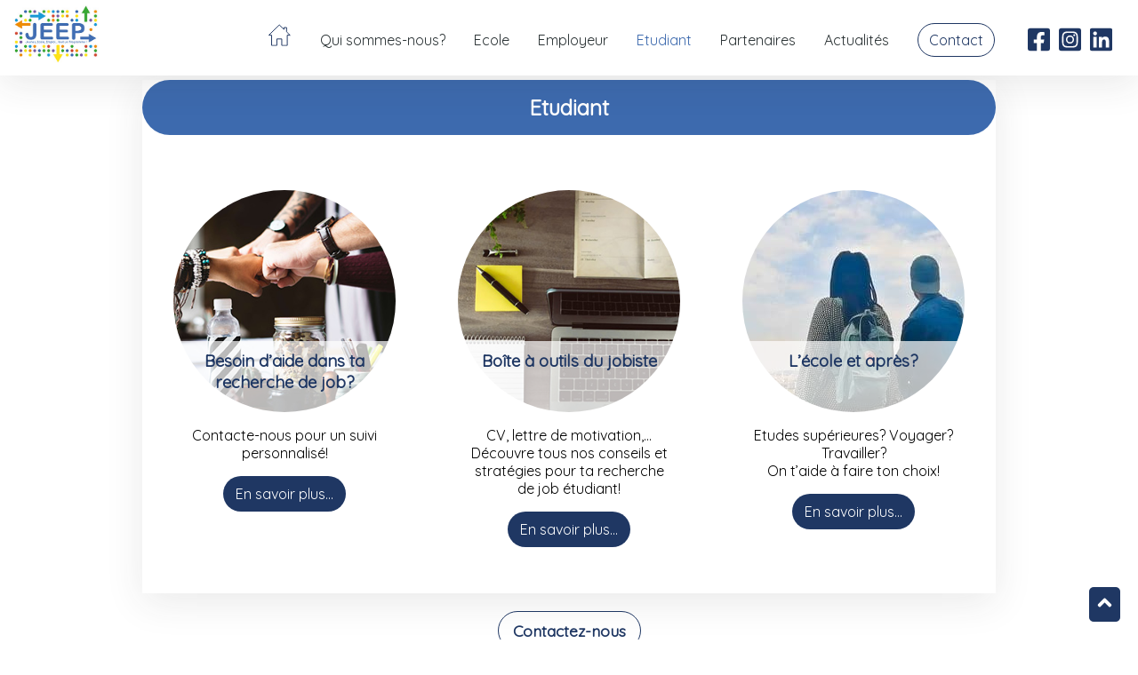

--- FILE ---
content_type: text/html; charset=UTF-8
request_url: http://www.jeepbxl.be/etudiant/
body_size: 11414
content:


<!DOCTYPE html>
<html lang="fr-FR" > 
 <head>
   <title>JEEP! Jeunes, Ecole, Emploi : tout un Programme ! &raquo; Etudiant - JEEP! Jeunes, Ecole, Emploi : tout un Programme !</title>
   <meta charset="UTF-8">
   <meta name="viewport" content="width=device-width, initial-scale=1.0">
   <link rel="stylesheet" href="http://www.jeepbxl.be/wp-content/themes/jeep/style.css">
   <meta name='robots' content='index, follow, max-image-preview:large, max-snippet:-1, max-video-preview:-1' />
	<style>img:is([sizes="auto" i], [sizes^="auto," i]) { contain-intrinsic-size: 3000px 1500px }</style>
	
	<!-- This site is optimized with the Yoast SEO plugin v26.7 - https://yoast.com/wordpress/plugins/seo/ -->
	<meta name="description" content="JEEP! Jeunes, Ecole, Emploi : tout un Programme ! t&#039;aide dans tes choix d&#039;orientation ou dans ta recherche de job étudiant à Bruxelles" />
	<link rel="canonical" href="https://www.jeepbxl.be/etudiant/" />
	<meta property="og:locale" content="fr_FR" />
	<meta property="og:type" content="article" />
	<meta property="og:title" content="Etudiant - JEEP! Jeunes, Ecole, Emploi : tout un Programme !" />
	<meta property="og:description" content="JEEP! Jeunes, Ecole, Emploi : tout un Programme ! t&#039;aide dans tes choix d&#039;orientation ou dans ta recherche de job étudiant à Bruxelles" />
	<meta property="og:url" content="https://www.jeepbxl.be/etudiant/" />
	<meta property="og:site_name" content="JEEP! Jeunes, Ecole, Emploi : tout un Programme !" />
	<meta property="article:publisher" content="https://www.facebook.com/JEEPbxl-991768777571972/" />
	<meta property="article:modified_time" content="2022-04-21T07:50:19+00:00" />
	<meta property="og:image" content="https://www.jeepbxl.be/wp-content/uploads/2019/08/Jeep-Logo-RVB-03-e1589376977539.jpg" />
	<meta property="og:image:width" content="599" />
	<meta property="og:image:height" content="599" />
	<meta property="og:image:type" content="image/jpeg" />
	<meta name="twitter:card" content="summary_large_image" />
	<script type="application/ld+json" class="yoast-schema-graph">{"@context":"https://schema.org","@graph":[{"@type":"WebPage","@id":"https://www.jeepbxl.be/etudiant/","url":"https://www.jeepbxl.be/etudiant/","name":"Etudiant - JEEP! Jeunes, Ecole, Emploi : tout un Programme !","isPartOf":{"@id":"https://www.jeepbxl.be/#website"},"datePublished":"2019-08-14T09:20:03+00:00","dateModified":"2022-04-21T07:50:19+00:00","description":"JEEP! Jeunes, Ecole, Emploi : tout un Programme ! t'aide dans tes choix d'orientation ou dans ta recherche de job étudiant à Bruxelles","breadcrumb":{"@id":"https://www.jeepbxl.be/etudiant/#breadcrumb"},"inLanguage":"fr-FR","potentialAction":[{"@type":"ReadAction","target":["https://www.jeepbxl.be/etudiant/"]}]},{"@type":"BreadcrumbList","@id":"https://www.jeepbxl.be/etudiant/#breadcrumb","itemListElement":[{"@type":"ListItem","position":1,"name":"Accueil","item":"https://www.jeepbxl.be/"},{"@type":"ListItem","position":2,"name":"Etudiant"}]},{"@type":"WebSite","@id":"https://www.jeepbxl.be/#website","url":"https://www.jeepbxl.be/","name":"JEEP! Jeunes, Ecole, Emploi : tout un Programme !","description":"Transition école vie active job étudiant orientation","potentialAction":[{"@type":"SearchAction","target":{"@type":"EntryPoint","urlTemplate":"https://www.jeepbxl.be/?s={search_term_string}"},"query-input":{"@type":"PropertyValueSpecification","valueRequired":true,"valueName":"search_term_string"}}],"inLanguage":"fr-FR"}]}</script>
	<!-- / Yoast SEO plugin. -->


<link rel='dns-prefetch' href='//www.googletagmanager.com' />
<script type="text/javascript">
/* <![CDATA[ */
window._wpemojiSettings = {"baseUrl":"https:\/\/s.w.org\/images\/core\/emoji\/16.0.1\/72x72\/","ext":".png","svgUrl":"https:\/\/s.w.org\/images\/core\/emoji\/16.0.1\/svg\/","svgExt":".svg","source":{"concatemoji":"http:\/\/www.jeepbxl.be\/wp-includes\/js\/wp-emoji-release.min.js?ver=6.8.3"}};
/*! This file is auto-generated */
!function(s,n){var o,i,e;function c(e){try{var t={supportTests:e,timestamp:(new Date).valueOf()};sessionStorage.setItem(o,JSON.stringify(t))}catch(e){}}function p(e,t,n){e.clearRect(0,0,e.canvas.width,e.canvas.height),e.fillText(t,0,0);var t=new Uint32Array(e.getImageData(0,0,e.canvas.width,e.canvas.height).data),a=(e.clearRect(0,0,e.canvas.width,e.canvas.height),e.fillText(n,0,0),new Uint32Array(e.getImageData(0,0,e.canvas.width,e.canvas.height).data));return t.every(function(e,t){return e===a[t]})}function u(e,t){e.clearRect(0,0,e.canvas.width,e.canvas.height),e.fillText(t,0,0);for(var n=e.getImageData(16,16,1,1),a=0;a<n.data.length;a++)if(0!==n.data[a])return!1;return!0}function f(e,t,n,a){switch(t){case"flag":return n(e,"\ud83c\udff3\ufe0f\u200d\u26a7\ufe0f","\ud83c\udff3\ufe0f\u200b\u26a7\ufe0f")?!1:!n(e,"\ud83c\udde8\ud83c\uddf6","\ud83c\udde8\u200b\ud83c\uddf6")&&!n(e,"\ud83c\udff4\udb40\udc67\udb40\udc62\udb40\udc65\udb40\udc6e\udb40\udc67\udb40\udc7f","\ud83c\udff4\u200b\udb40\udc67\u200b\udb40\udc62\u200b\udb40\udc65\u200b\udb40\udc6e\u200b\udb40\udc67\u200b\udb40\udc7f");case"emoji":return!a(e,"\ud83e\udedf")}return!1}function g(e,t,n,a){var r="undefined"!=typeof WorkerGlobalScope&&self instanceof WorkerGlobalScope?new OffscreenCanvas(300,150):s.createElement("canvas"),o=r.getContext("2d",{willReadFrequently:!0}),i=(o.textBaseline="top",o.font="600 32px Arial",{});return e.forEach(function(e){i[e]=t(o,e,n,a)}),i}function t(e){var t=s.createElement("script");t.src=e,t.defer=!0,s.head.appendChild(t)}"undefined"!=typeof Promise&&(o="wpEmojiSettingsSupports",i=["flag","emoji"],n.supports={everything:!0,everythingExceptFlag:!0},e=new Promise(function(e){s.addEventListener("DOMContentLoaded",e,{once:!0})}),new Promise(function(t){var n=function(){try{var e=JSON.parse(sessionStorage.getItem(o));if("object"==typeof e&&"number"==typeof e.timestamp&&(new Date).valueOf()<e.timestamp+604800&&"object"==typeof e.supportTests)return e.supportTests}catch(e){}return null}();if(!n){if("undefined"!=typeof Worker&&"undefined"!=typeof OffscreenCanvas&&"undefined"!=typeof URL&&URL.createObjectURL&&"undefined"!=typeof Blob)try{var e="postMessage("+g.toString()+"("+[JSON.stringify(i),f.toString(),p.toString(),u.toString()].join(",")+"));",a=new Blob([e],{type:"text/javascript"}),r=new Worker(URL.createObjectURL(a),{name:"wpTestEmojiSupports"});return void(r.onmessage=function(e){c(n=e.data),r.terminate(),t(n)})}catch(e){}c(n=g(i,f,p,u))}t(n)}).then(function(e){for(var t in e)n.supports[t]=e[t],n.supports.everything=n.supports.everything&&n.supports[t],"flag"!==t&&(n.supports.everythingExceptFlag=n.supports.everythingExceptFlag&&n.supports[t]);n.supports.everythingExceptFlag=n.supports.everythingExceptFlag&&!n.supports.flag,n.DOMReady=!1,n.readyCallback=function(){n.DOMReady=!0}}).then(function(){return e}).then(function(){var e;n.supports.everything||(n.readyCallback(),(e=n.source||{}).concatemoji?t(e.concatemoji):e.wpemoji&&e.twemoji&&(t(e.twemoji),t(e.wpemoji)))}))}((window,document),window._wpemojiSettings);
/* ]]> */
</script>
<style id='wp-emoji-styles-inline-css' type='text/css'>

	img.wp-smiley, img.emoji {
		display: inline !important;
		border: none !important;
		box-shadow: none !important;
		height: 1em !important;
		width: 1em !important;
		margin: 0 0.07em !important;
		vertical-align: -0.1em !important;
		background: none !important;
		padding: 0 !important;
	}
</style>
<link rel='stylesheet' id='wp-block-library-css' href='http://www.jeepbxl.be/wp-includes/css/dist/block-library/style.min.css?ver=6.8.3' type='text/css' media='all' />
<style id='classic-theme-styles-inline-css' type='text/css'>
/*! This file is auto-generated */
.wp-block-button__link{color:#fff;background-color:#32373c;border-radius:9999px;box-shadow:none;text-decoration:none;padding:calc(.667em + 2px) calc(1.333em + 2px);font-size:1.125em}.wp-block-file__button{background:#32373c;color:#fff;text-decoration:none}
</style>
<style id='global-styles-inline-css' type='text/css'>
:root{--wp--preset--aspect-ratio--square: 1;--wp--preset--aspect-ratio--4-3: 4/3;--wp--preset--aspect-ratio--3-4: 3/4;--wp--preset--aspect-ratio--3-2: 3/2;--wp--preset--aspect-ratio--2-3: 2/3;--wp--preset--aspect-ratio--16-9: 16/9;--wp--preset--aspect-ratio--9-16: 9/16;--wp--preset--color--black: #000000;--wp--preset--color--cyan-bluish-gray: #abb8c3;--wp--preset--color--white: #ffffff;--wp--preset--color--pale-pink: #f78da7;--wp--preset--color--vivid-red: #cf2e2e;--wp--preset--color--luminous-vivid-orange: #ff6900;--wp--preset--color--luminous-vivid-amber: #fcb900;--wp--preset--color--light-green-cyan: #7bdcb5;--wp--preset--color--vivid-green-cyan: #00d084;--wp--preset--color--pale-cyan-blue: #8ed1fc;--wp--preset--color--vivid-cyan-blue: #0693e3;--wp--preset--color--vivid-purple: #9b51e0;--wp--preset--color--bleu-fonce: #1f3763;--wp--preset--color--bleu: #3d6aae;--wp--preset--color--bleu-clair: #62B5AF;--wp--preset--gradient--vivid-cyan-blue-to-vivid-purple: linear-gradient(135deg,rgba(6,147,227,1) 0%,rgb(155,81,224) 100%);--wp--preset--gradient--light-green-cyan-to-vivid-green-cyan: linear-gradient(135deg,rgb(122,220,180) 0%,rgb(0,208,130) 100%);--wp--preset--gradient--luminous-vivid-amber-to-luminous-vivid-orange: linear-gradient(135deg,rgba(252,185,0,1) 0%,rgba(255,105,0,1) 100%);--wp--preset--gradient--luminous-vivid-orange-to-vivid-red: linear-gradient(135deg,rgba(255,105,0,1) 0%,rgb(207,46,46) 100%);--wp--preset--gradient--very-light-gray-to-cyan-bluish-gray: linear-gradient(135deg,rgb(238,238,238) 0%,rgb(169,184,195) 100%);--wp--preset--gradient--cool-to-warm-spectrum: linear-gradient(135deg,rgb(74,234,220) 0%,rgb(151,120,209) 20%,rgb(207,42,186) 40%,rgb(238,44,130) 60%,rgb(251,105,98) 80%,rgb(254,248,76) 100%);--wp--preset--gradient--blush-light-purple: linear-gradient(135deg,rgb(255,206,236) 0%,rgb(152,150,240) 100%);--wp--preset--gradient--blush-bordeaux: linear-gradient(135deg,rgb(254,205,165) 0%,rgb(254,45,45) 50%,rgb(107,0,62) 100%);--wp--preset--gradient--luminous-dusk: linear-gradient(135deg,rgb(255,203,112) 0%,rgb(199,81,192) 50%,rgb(65,88,208) 100%);--wp--preset--gradient--pale-ocean: linear-gradient(135deg,rgb(255,245,203) 0%,rgb(182,227,212) 50%,rgb(51,167,181) 100%);--wp--preset--gradient--electric-grass: linear-gradient(135deg,rgb(202,248,128) 0%,rgb(113,206,126) 100%);--wp--preset--gradient--midnight: linear-gradient(135deg,rgb(2,3,129) 0%,rgb(40,116,252) 100%);--wp--preset--font-size--small: 13px;--wp--preset--font-size--medium: 20px;--wp--preset--font-size--large: 36px;--wp--preset--font-size--x-large: 42px;--wp--preset--spacing--20: 0.44rem;--wp--preset--spacing--30: 0.67rem;--wp--preset--spacing--40: 1rem;--wp--preset--spacing--50: 1.5rem;--wp--preset--spacing--60: 2.25rem;--wp--preset--spacing--70: 3.38rem;--wp--preset--spacing--80: 5.06rem;--wp--preset--shadow--natural: 6px 6px 9px rgba(0, 0, 0, 0.2);--wp--preset--shadow--deep: 12px 12px 50px rgba(0, 0, 0, 0.4);--wp--preset--shadow--sharp: 6px 6px 0px rgba(0, 0, 0, 0.2);--wp--preset--shadow--outlined: 6px 6px 0px -3px rgba(255, 255, 255, 1), 6px 6px rgba(0, 0, 0, 1);--wp--preset--shadow--crisp: 6px 6px 0px rgba(0, 0, 0, 1);}:where(.is-layout-flex){gap: 0.5em;}:where(.is-layout-grid){gap: 0.5em;}body .is-layout-flex{display: flex;}.is-layout-flex{flex-wrap: wrap;align-items: center;}.is-layout-flex > :is(*, div){margin: 0;}body .is-layout-grid{display: grid;}.is-layout-grid > :is(*, div){margin: 0;}:where(.wp-block-columns.is-layout-flex){gap: 2em;}:where(.wp-block-columns.is-layout-grid){gap: 2em;}:where(.wp-block-post-template.is-layout-flex){gap: 1.25em;}:where(.wp-block-post-template.is-layout-grid){gap: 1.25em;}.has-black-color{color: var(--wp--preset--color--black) !important;}.has-cyan-bluish-gray-color{color: var(--wp--preset--color--cyan-bluish-gray) !important;}.has-white-color{color: var(--wp--preset--color--white) !important;}.has-pale-pink-color{color: var(--wp--preset--color--pale-pink) !important;}.has-vivid-red-color{color: var(--wp--preset--color--vivid-red) !important;}.has-luminous-vivid-orange-color{color: var(--wp--preset--color--luminous-vivid-orange) !important;}.has-luminous-vivid-amber-color{color: var(--wp--preset--color--luminous-vivid-amber) !important;}.has-light-green-cyan-color{color: var(--wp--preset--color--light-green-cyan) !important;}.has-vivid-green-cyan-color{color: var(--wp--preset--color--vivid-green-cyan) !important;}.has-pale-cyan-blue-color{color: var(--wp--preset--color--pale-cyan-blue) !important;}.has-vivid-cyan-blue-color{color: var(--wp--preset--color--vivid-cyan-blue) !important;}.has-vivid-purple-color{color: var(--wp--preset--color--vivid-purple) !important;}.has-black-background-color{background-color: var(--wp--preset--color--black) !important;}.has-cyan-bluish-gray-background-color{background-color: var(--wp--preset--color--cyan-bluish-gray) !important;}.has-white-background-color{background-color: var(--wp--preset--color--white) !important;}.has-pale-pink-background-color{background-color: var(--wp--preset--color--pale-pink) !important;}.has-vivid-red-background-color{background-color: var(--wp--preset--color--vivid-red) !important;}.has-luminous-vivid-orange-background-color{background-color: var(--wp--preset--color--luminous-vivid-orange) !important;}.has-luminous-vivid-amber-background-color{background-color: var(--wp--preset--color--luminous-vivid-amber) !important;}.has-light-green-cyan-background-color{background-color: var(--wp--preset--color--light-green-cyan) !important;}.has-vivid-green-cyan-background-color{background-color: var(--wp--preset--color--vivid-green-cyan) !important;}.has-pale-cyan-blue-background-color{background-color: var(--wp--preset--color--pale-cyan-blue) !important;}.has-vivid-cyan-blue-background-color{background-color: var(--wp--preset--color--vivid-cyan-blue) !important;}.has-vivid-purple-background-color{background-color: var(--wp--preset--color--vivid-purple) !important;}.has-black-border-color{border-color: var(--wp--preset--color--black) !important;}.has-cyan-bluish-gray-border-color{border-color: var(--wp--preset--color--cyan-bluish-gray) !important;}.has-white-border-color{border-color: var(--wp--preset--color--white) !important;}.has-pale-pink-border-color{border-color: var(--wp--preset--color--pale-pink) !important;}.has-vivid-red-border-color{border-color: var(--wp--preset--color--vivid-red) !important;}.has-luminous-vivid-orange-border-color{border-color: var(--wp--preset--color--luminous-vivid-orange) !important;}.has-luminous-vivid-amber-border-color{border-color: var(--wp--preset--color--luminous-vivid-amber) !important;}.has-light-green-cyan-border-color{border-color: var(--wp--preset--color--light-green-cyan) !important;}.has-vivid-green-cyan-border-color{border-color: var(--wp--preset--color--vivid-green-cyan) !important;}.has-pale-cyan-blue-border-color{border-color: var(--wp--preset--color--pale-cyan-blue) !important;}.has-vivid-cyan-blue-border-color{border-color: var(--wp--preset--color--vivid-cyan-blue) !important;}.has-vivid-purple-border-color{border-color: var(--wp--preset--color--vivid-purple) !important;}.has-vivid-cyan-blue-to-vivid-purple-gradient-background{background: var(--wp--preset--gradient--vivid-cyan-blue-to-vivid-purple) !important;}.has-light-green-cyan-to-vivid-green-cyan-gradient-background{background: var(--wp--preset--gradient--light-green-cyan-to-vivid-green-cyan) !important;}.has-luminous-vivid-amber-to-luminous-vivid-orange-gradient-background{background: var(--wp--preset--gradient--luminous-vivid-amber-to-luminous-vivid-orange) !important;}.has-luminous-vivid-orange-to-vivid-red-gradient-background{background: var(--wp--preset--gradient--luminous-vivid-orange-to-vivid-red) !important;}.has-very-light-gray-to-cyan-bluish-gray-gradient-background{background: var(--wp--preset--gradient--very-light-gray-to-cyan-bluish-gray) !important;}.has-cool-to-warm-spectrum-gradient-background{background: var(--wp--preset--gradient--cool-to-warm-spectrum) !important;}.has-blush-light-purple-gradient-background{background: var(--wp--preset--gradient--blush-light-purple) !important;}.has-blush-bordeaux-gradient-background{background: var(--wp--preset--gradient--blush-bordeaux) !important;}.has-luminous-dusk-gradient-background{background: var(--wp--preset--gradient--luminous-dusk) !important;}.has-pale-ocean-gradient-background{background: var(--wp--preset--gradient--pale-ocean) !important;}.has-electric-grass-gradient-background{background: var(--wp--preset--gradient--electric-grass) !important;}.has-midnight-gradient-background{background: var(--wp--preset--gradient--midnight) !important;}.has-small-font-size{font-size: var(--wp--preset--font-size--small) !important;}.has-medium-font-size{font-size: var(--wp--preset--font-size--medium) !important;}.has-large-font-size{font-size: var(--wp--preset--font-size--large) !important;}.has-x-large-font-size{font-size: var(--wp--preset--font-size--x-large) !important;}
:where(.wp-block-post-template.is-layout-flex){gap: 1.25em;}:where(.wp-block-post-template.is-layout-grid){gap: 1.25em;}
:where(.wp-block-columns.is-layout-flex){gap: 2em;}:where(.wp-block-columns.is-layout-grid){gap: 2em;}
:root :where(.wp-block-pullquote){font-size: 1.5em;line-height: 1.6;}
</style>

<!-- Extrait de code de la balise Google (gtag.js) ajouté par Site Kit -->
<!-- Extrait Google Analytics ajouté par Site Kit -->
<script type="text/javascript" src="https://www.googletagmanager.com/gtag/js?id=GT-MQXCKLNG" id="google_gtagjs-js" async></script>
<script type="text/javascript" id="google_gtagjs-js-after">
/* <![CDATA[ */
window.dataLayer = window.dataLayer || [];function gtag(){dataLayer.push(arguments);}
gtag("set","linker",{"domains":["www.jeepbxl.be"]});
gtag("js", new Date());
gtag("set", "developer_id.dZTNiMT", true);
gtag("config", "GT-MQXCKLNG");
 window._googlesitekit = window._googlesitekit || {}; window._googlesitekit.throttledEvents = []; window._googlesitekit.gtagEvent = (name, data) => { var key = JSON.stringify( { name, data } ); if ( !! window._googlesitekit.throttledEvents[ key ] ) { return; } window._googlesitekit.throttledEvents[ key ] = true; setTimeout( () => { delete window._googlesitekit.throttledEvents[ key ]; }, 5 ); gtag( "event", name, { ...data, event_source: "site-kit" } ); }; 
/* ]]> */
</script>
<link rel="https://api.w.org/" href="https://www.jeepbxl.be/wp-json/" /><link rel="alternate" title="JSON" type="application/json" href="https://www.jeepbxl.be/wp-json/wp/v2/pages/13" /><link rel="EditURI" type="application/rsd+xml" title="RSD" href="https://www.jeepbxl.be/xmlrpc.php?rsd" />
<meta name="generator" content="WordPress 6.8.3" />
<link rel='shortlink' href='https://www.jeepbxl.be/?p=13' />
<link rel="alternate" title="oEmbed (JSON)" type="application/json+oembed" href="https://www.jeepbxl.be/wp-json/oembed/1.0/embed?url=https%3A%2F%2Fwww.jeepbxl.be%2Fetudiant%2F" />
<link rel="alternate" title="oEmbed (XML)" type="text/xml+oembed" href="https://www.jeepbxl.be/wp-json/oembed/1.0/embed?url=https%3A%2F%2Fwww.jeepbxl.be%2Fetudiant%2F&#038;format=xml" />
<meta name="generator" content="Site Kit by Google 1.170.0" /><meta name="google-site-verification" content="kPaVAe-zaXH477v_yiOQz1PrkqHozKsm2skYRPyYFqM"><link rel="icon" href="https://www.jeepbxl.be/wp-content/uploads/2019/08/cropped-Jeep-Logo-RVB-01-e1565965687958-32x32.jpg" sizes="32x32" />
<link rel="icon" href="https://www.jeepbxl.be/wp-content/uploads/2019/08/cropped-Jeep-Logo-RVB-01-e1565965687958-192x192.jpg" sizes="192x192" />
<link rel="apple-touch-icon" href="https://www.jeepbxl.be/wp-content/uploads/2019/08/cropped-Jeep-Logo-RVB-01-e1565965687958-180x180.jpg" />
<meta name="msapplication-TileImage" content="https://www.jeepbxl.be/wp-content/uploads/2019/08/cropped-Jeep-Logo-RVB-01-e1565965687958-270x270.jpg" />
   <link href="https://fonts.googleapis.com/css?family=Quicksand&display=swap" rel="stylesheet">
 </head>
 <body class="wp-singular page-template page-template-page-vignette-etudiant page-template-page-vignette-etudiant-php page page-id-13 page-parent wp-theme-jeep">
<div id="fb-root"></div>
<script async defer crossorigin="anonymous" src="https://connect.facebook.net/en_GB/sdk.js#xfbml=1&version=v4.0"></script>


   <header class="my-logo">
   		        <h1><a href="https://www.jeepbxl.be/"> <img src="https://www.jeepbxl.be/wp-content/themes/jeep/assets/Jeep-Logo-blanc.jpg" width="110px" height="auto" alt="Jeep:Jeune, école, emploi, tout un programme!" /></a> 
                        </h1>
	<div class="container">

      <div class="menu-principal-container"><ul id="menu-principal" class="menu"><li id="menu-item-115" class="menu-item menu-item-type-post_type menu-item-object-page menu-item-home menu-item-115"><a href="https://www.jeepbxl.be/">Accueil</a></li>
<li id="menu-item-224" class="menu-item menu-item-type-custom menu-item-object-custom menu-item-224"><a href="http://www.jeepbxl.be/#quisommesnous">Qui sommes-nous?</a></li>
<li id="menu-item-20" class="menu-item menu-item-type-post_type menu-item-object-page menu-item-20"><a href="https://www.jeepbxl.be/ecole/" title="Nos offres de formation">Ecole</a></li>
<li id="menu-item-21" class="menu-item menu-item-type-post_type menu-item-object-page menu-item-21"><a href="https://www.jeepbxl.be/employeur/" title="Engagez nos étudiants!">Employeur</a></li>
<li id="menu-item-22" class="menu-item menu-item-type-post_type menu-item-object-page current-menu-item page_item page-item-13 current_page_item menu-item-22"><a href="https://www.jeepbxl.be/etudiant/" aria-current="page" title="Tous nos conseils pour ton orientation et ta recherche de job!">Etudiant</a></li>
<li id="menu-item-117" class="menu-item menu-item-type-post_type menu-item-object-page menu-item-117"><a href="https://www.jeepbxl.be/partenaires/">Partenaires</a></li>
<li id="menu-item-2214" class="menu-item menu-item-type-taxonomy menu-item-object-category menu-item-2214"><a href="https://www.jeepbxl.be/category/actualites/">Actualités</a></li>
<li id="menu-item-71" class="menu-item menu-item-type-post_type menu-item-object-page menu-item-71"><a href="https://www.jeepbxl.be/contact/">Contact</a></li>
</ul></div>  	       <ul class="social">
          
   <li><a href="https://www.facebook.com/JEEPbxl-991768777571972/" target="_blank"><svg aria-hidden="true" alt="lien vers la page Facebook Jeep" focusable="false" data-prefix="fab" data-icon="facebook" class="logo-social svg-inline--fa fa-facebook fa-w-16"  role="img" xmlns="http://www.w3.org/2000/svg" viewBox="0 0 448 512"><path d="M400 32H48A48 48 0 0 0 0 80v352a48 48 0 0 0 48 48h137.25V327.69h-63V256h63v-54.64c0-62.15 37-96.48 93.67-96.48 27.14 0 55.52 4.84 55.52 4.84v61h-31.27c-30.81 0-40.42 19.12-40.42 38.73V256h68.78l-11 71.69h-57.78V480H400a48 48 0 0 0 48-48V80a48 48 0 0 0-48-48z"></path></svg></a>
  </li>

   <li><a href="https://www.instagram.com/jeepbxl/?hl=fr" target="_blank"> <svg alt="lien vers la page instagram Jeep" aria-hidden="true" focusable="false" data-prefix="fab" data-icon="instagram" class="logo-social svg-inline--fa fa-instagram fa-w-14" role="img" xmlns="http://www.w3.org/2000/svg" viewBox="0 0 448 512"><path d="M224,202.66A53.34,53.34,0,1,0,277.36,256,53.38,53.38,0,0,0,224,202.66Zm124.71-41a54,54,0,0,0-30.41-30.41c-21-8.29-71-6.43-94.3-6.43s-73.25-1.93-94.31,6.43a54,54,0,0,0-30.41,30.41c-8.28,21-6.43,71.05-6.43,94.33S91,329.26,99.32,350.33a54,54,0,0,0,30.41,30.41c21,8.29,71,6.43,94.31,6.43s73.24,1.93,94.3-6.43a54,54,0,0,0,30.41-30.41c8.35-21,6.43-71.05,6.43-94.33S357.1,182.74,348.75,161.67ZM224,338a82,82,0,1,1,82-82A81.9,81.9,0,0,1,224,338Zm85.38-148.3a19.14,19.14,0,1,1,19.13-19.14A19.1,19.1,0,0,1,309.42,189.74ZM400,32H48A48,48,0,0,0,0,80V432a48,48,0,0,0,48,48H400a48,48,0,0,0,48-48V80A48,48,0,0,0,400,32ZM382.88,322c-1.29,25.63-7.14,48.34-25.85,67s-41.4,24.63-67,25.85c-26.41,1.49-105.59,1.49-132,0-25.63-1.29-48.26-7.15-67-25.85s-24.63-41.42-25.85-67c-1.49-26.42-1.49-105.61,0-132,1.29-25.63,7.07-48.34,25.85-67s41.47-24.56,67-25.78c26.41-1.49,105.59-1.49,132,0,25.63,1.29,48.33,7.15,67,25.85s24.63,41.42,25.85,67.05C384.37,216.44,384.37,295.56,382.88,322Z"></path></svg>
</a>
   </li>

     <li><a href="https://www.linkedin.com/company/jeep-jeunes-ecole-emploi-toutunprogramme/" target="_blank"> <svg alt="lien vers la page linkedin Jeep" aria-hidden="true" focusable="false" data-prefix="fab" data-icon="linkedin" class="logo-social svg-inline--fa fa-linkedin fa-w-14"  role="img" xmlns="http://www.w3.org/2000/svg" viewBox="0 0 448 512"><path d="M416 32H31.9C14.3 32 0 46.5 0 64.3v383.4C0 465.5 14.3 480 31.9 480H416c17.6 0 32-14.5 32-32.3V64.3c0-17.8-14.4-32.3-32-32.3zM135.4 416H69V202.2h66.5V416zm-33.2-243c-21.3 0-38.5-17.3-38.5-38.5S80.9 96 102.2 96c21.2 0 38.5 17.3 38.5 38.5 0 21.3-17.2 38.5-38.5 38.5zm282.1 243h-66.4V312c0-24.8-.5-56.7-34.5-56.7-34.6 0-39.9 27-39.9 54.9V416h-66.4V202.2h63.7v29.2h.9c8.9-16.8 30.6-34.5 62.9-34.5 67.2 0 79.7 44.3 79.7 101.9V416z"></path></svg></a>
   </li>
 </ul>
 		<a class="toggle-menu" href="#">
			<i></i>
			<i></i>
			<i></i>
  		</a>
   </div>
 </header>    <a name="top"></a>
<main class="wrap">


 <section class="content-area content-thin section-principale">

				<h2 class="titre-page">Etudiant</h2>
			<div class="contenu-article-vignette">  </div>
			<div class="entry-content">
	
	
			
					<div id="page-childs">
				<ul class="liste-enfant">
									<li>
						<div class='vignette'>
						<img width="300" height="300" src="https://www.jeepbxl.be/wp-content/uploads/2020/04/rawpixel-com-250087-resize.jpg" class="attachment-post-thumbnail size-post-thumbnail wp-post-image" alt="" decoding="async" loading="lazy" srcset="https://www.jeepbxl.be/wp-content/uploads/2020/04/rawpixel-com-250087-resize.jpg 300w, https://www.jeepbxl.be/wp-content/uploads/2020/04/rawpixel-com-250087-resize-150x150.jpg 150w" sizes="auto, (max-width: 300px) 100vw, 300px" />						<a class="titre-vignette" href="https://www.jeepbxl.be/etudiant/notre-service-job-etudiant/"><h3>Besoin d&rsquo;aide dans ta recherche de job?</h3></a>
							<p>Contacte-nous pour un suivi personnalisé!</p>
							<a class="plus" href="https://www.jeepbxl.be/etudiant/notre-service-job-etudiant/">En savoir plus...</a>
						</div>
					</li>
									<li>
						<div class='vignette'>
						<img width="300" height="300" src="https://www.jeepbxl.be/wp-content/uploads/2020/04/denise-jans-p0QUpDUX8X8-unsplash-resize.jpg" class="attachment-post-thumbnail size-post-thumbnail wp-post-image" alt="" decoding="async" loading="lazy" srcset="https://www.jeepbxl.be/wp-content/uploads/2020/04/denise-jans-p0QUpDUX8X8-unsplash-resize.jpg 300w, https://www.jeepbxl.be/wp-content/uploads/2020/04/denise-jans-p0QUpDUX8X8-unsplash-resize-150x150.jpg 150w" sizes="auto, (max-width: 300px) 100vw, 300px" />						<a class="titre-vignette" href="https://www.jeepbxl.be/etudiant/boite-a-outils-du-jobiste/"><h3>Boîte à outils du jobiste</h3></a>
							<p>CV, lettre de motivation,&#8230;<br />
Découvre tous nos conseils et stratégies pour ta recherche de job étudiant!</p>
							<a class="plus" href="https://www.jeepbxl.be/etudiant/boite-a-outils-du-jobiste/">En savoir plus...</a>
						</div>
					</li>
									<li>
						<div class='vignette'>
						<img width="250" height="250" src="https://www.jeepbxl.be/wp-content/uploads/2022/08/carre-banniere.jpg" class="attachment-post-thumbnail size-post-thumbnail wp-post-image" alt="deux jeunes sont assis côte à côte de dos et regardent vers le ciel" decoding="async" loading="lazy" srcset="https://www.jeepbxl.be/wp-content/uploads/2022/08/carre-banniere.jpg 250w, https://www.jeepbxl.be/wp-content/uploads/2022/08/carre-banniere-150x150.jpg 150w" sizes="auto, (max-width: 250px) 100vw, 250px" />						<a class="titre-vignette" href="https://www.jeepbxl.be/etudiant/lecole-et-apres/"><h3>L&rsquo;école et après?</h3></a>
							<p>Etudes supérieures? Voyager? Travailler?<br />
On t&rsquo;aide à faire ton choix!</p>
							<a class="plus" href="https://www.jeepbxl.be/etudiant/lecole-et-apres/">En savoir plus...</a>
						</div>
					</li>
								</ul>
			</div>
				</div><!-- .entry-content -->
  </section>
  <section class="contactez">
<h2><a class="bouton-contact" target=blank href="https://jeepbxl.be/contact/">Contactez-nous</a></h2>
	</section>
								<div class="actualites">
					<h2>Actualités</h2>
					<div class="actualites-container">
				
					<a class="resume-actualites" href="https://www.jeepbxl.be/jeepbxl-recrute-un-e-formateur%c2%b7ice/" >
<div class="small post-2875 post type-post status-publish format-standard has-post-thumbnail hentry category-actualites" >
<img width="1600" height="1200" src="https://www.jeepbxl.be/wp-content/uploads/2024/03/IMG-20240624-WA0019.jpg" class="attachment-post-thumbnail size-post-thumbnail wp-post-image" alt="" decoding="async" loading="lazy" srcset="https://www.jeepbxl.be/wp-content/uploads/2024/03/IMG-20240624-WA0019.jpg 1600w, https://www.jeepbxl.be/wp-content/uploads/2024/03/IMG-20240624-WA0019-300x225.jpg 300w, https://www.jeepbxl.be/wp-content/uploads/2024/03/IMG-20240624-WA0019-960x720.jpg 960w, https://www.jeepbxl.be/wp-content/uploads/2024/03/IMG-20240624-WA0019-768x576.jpg 768w, https://www.jeepbxl.be/wp-content/uploads/2024/03/IMG-20240624-WA0019-1536x1152.jpg 1536w" sizes="auto, (max-width: 1600px) 100vw, 1600px" />
	<h3>JEEPbxl recrute pour le poste de formateur·trice / Jobcoach!</h3>
	<div class="excerpt"><p>🚀 Clôture des candidatures le 16/06/2025 ! </p>
</div>
</div>
</a>					<a class="resume-actualites" href="https://www.jeepbxl.be/festival-job-etudiant-glow-up-2eme-edition/" >
<div class="small post-3177 post type-post status-publish format-standard has-post-thumbnail hentry category-actualites" >
<img width="1200" height="1697" src="https://www.jeepbxl.be/wp-content/uploads/2025/01/Affiche-Festival-JOB-Etudiant-2025.jpg" class="attachment-post-thumbnail size-post-thumbnail wp-post-image" alt="" decoding="async" loading="lazy" srcset="https://www.jeepbxl.be/wp-content/uploads/2025/01/Affiche-Festival-JOB-Etudiant-2025.jpg 1200w, https://www.jeepbxl.be/wp-content/uploads/2025/01/Affiche-Festival-JOB-Etudiant-2025-212x300.jpg 212w, https://www.jeepbxl.be/wp-content/uploads/2025/01/Affiche-Festival-JOB-Etudiant-2025-679x960.jpg 679w, https://www.jeepbxl.be/wp-content/uploads/2025/01/Affiche-Festival-JOB-Etudiant-2025-768x1086.jpg 768w, https://www.jeepbxl.be/wp-content/uploads/2025/01/Affiche-Festival-JOB-Etudiant-2025-1086x1536.jpg 1086w" sizes="auto, (max-width: 1200px) 100vw, 1200px" />
	<h3>Festival JOB Etudiant « GLOW UP » 26/03/2025</h3>
	<div class="excerpt"><p>Tu es étudiant à la recherche d&rsquo;un job? Ne manque pas la 2ème édition du Festival JOB Étudiant Glow Up [&hellip;]</p>
</div>
</div>
</a>					<a class="resume-actualites" href="https://www.jeepbxl.be/points-locaux-jeunesse-ete-2024/" >
<div class="small post-3017 post type-post status-publish format-standard has-post-thumbnail hentry category-actualites" >
<img width="745" height="1059" src="https://www.jeepbxl.be/wp-content/uploads/2024/07/Points-locaux-jeunesse-ete-2024-pdf.jpg" class="attachment-post-thumbnail size-post-thumbnail wp-post-image" alt="" decoding="async" loading="lazy" />
	<h3>Points locaux jeunesse été 2025</h3>
	<div class="excerpt"><p>JOB ETUDIANT : Où se rendre durant l’été 2025 pour réaliser mon cv ?<br />
Dans les points jeunesse!</p>
</div>
</div>
</a>					<a class="resume-actualites" href="https://www.jeepbxl.be/festival-job-etudiant-glow-up-mercredi-15-mai-de-13h30-a-17h00/" >
<div class="small post-2895 post type-post status-publish format-standard has-post-thumbnail hentry category-actualites" >
<img width="1200" height="1697" src="https://www.jeepbxl.be/wp-content/uploads/2024/04/Version-Papier.png" class="attachment-post-thumbnail size-post-thumbnail wp-post-image" alt="" decoding="async" loading="lazy" srcset="https://www.jeepbxl.be/wp-content/uploads/2024/04/Version-Papier.png 1200w, https://www.jeepbxl.be/wp-content/uploads/2024/04/Version-Papier-212x300.png 212w, https://www.jeepbxl.be/wp-content/uploads/2024/04/Version-Papier-679x960.png 679w, https://www.jeepbxl.be/wp-content/uploads/2024/04/Version-Papier-768x1086.png 768w, https://www.jeepbxl.be/wp-content/uploads/2024/04/Version-Papier-1086x1536.png 1086w" sizes="auto, (max-width: 1200px) 100vw, 1200px" />
	<h3>FESTIVAL JOB ETUDIANT « GLOW UP » Mercredi 15 mai 2024 de 13h30 à 17h00</h3>
	<div class="excerpt"><p>Tu es à la recherche d&rsquo;un job étudiant? Tu souhaites être en contact avec des employeurs et des jobcoachs? Viens au festival JOB étudiant GLOW UP, au 47, rue des Vétérinaires à Anderlecht (The Faculty)</p>
</div>
</div>
</a>					<a class="resume-actualites" href="https://www.jeepbxl.be/notre-rapport-dactivites-2021-est-en-ligne/" >
<div class="small post-2382 post type-post status-publish format-standard has-post-thumbnail hentry category-actualites category-ecole category-employeur category-etudiant" >
<img width="643" height="913" src="https://www.jeepbxl.be/wp-content/uploads/2022/12/RA-2021.png" class="attachment-post-thumbnail size-post-thumbnail wp-post-image" alt="JEEPbxl: la transition entre l&#039;école et la vie active-Rapport d&#039;activité 2021" decoding="async" loading="lazy" srcset="https://www.jeepbxl.be/wp-content/uploads/2022/12/RA-2021.png 643w, https://www.jeepbxl.be/wp-content/uploads/2022/12/RA-2021-211x300.png 211w" sizes="auto, (max-width: 643px) 100vw, 643px" />
	<h3>Notre rapport d&rsquo;activités 2021 est en ligne</h3>
	<div class="excerpt"><p>Découvrez-le ici!</p>
</div>
</div>
</a>					<a class="resume-actualites" href="https://www.jeepbxl.be/evenement-la-transition-ecole-vie-active-quels-enjeux-le-23-11-2022/" >
<div class="small post-2236 post type-post status-publish format-standard has-post-thumbnail hentry category-actualites" >
<img width="1200" height="1679" src="https://www.jeepbxl.be/wp-content/uploads/2022/07/Affiche-finale-231122-Enquete-.png" class="attachment-post-thumbnail size-post-thumbnail wp-post-image" alt="la transition école-vie active, quels enjeux?" decoding="async" loading="lazy" srcset="https://www.jeepbxl.be/wp-content/uploads/2022/07/Affiche-finale-231122-Enquete-.png 1200w, https://www.jeepbxl.be/wp-content/uploads/2022/07/Affiche-finale-231122-Enquete--214x300.png 214w, https://www.jeepbxl.be/wp-content/uploads/2022/07/Affiche-finale-231122-Enquete--686x960.png 686w, https://www.jeepbxl.be/wp-content/uploads/2022/07/Affiche-finale-231122-Enquete--768x1075.png 768w, https://www.jeepbxl.be/wp-content/uploads/2022/07/Affiche-finale-231122-Enquete--1097x1536.png 1097w" sizes="auto, (max-width: 1200px) 100vw, 1200px" />
	<h3>Evènement du 23/11/2022 : la transition école-vie active, quels enjeux? JEEPbxl a mené son enquête.</h3>
	<div class="excerpt"><p>Toutes les infos sur cet évènement</p>
</div>
</div>
</a>					<a class="resume-actualites" href="https://www.jeepbxl.be/cest-la-rentree/" >
<div class="small post-2287 post type-post status-publish format-standard has-post-thumbnail hentry category-actualites" >
<img width="1800" height="1200" src="https://www.jeepbxl.be/wp-content/uploads/2022/08/IMG_6036-scaled.jpg" class="attachment-post-thumbnail size-post-thumbnail wp-post-image" alt="" decoding="async" loading="lazy" srcset="https://www.jeepbxl.be/wp-content/uploads/2022/08/IMG_6036-scaled.jpg 1800w, https://www.jeepbxl.be/wp-content/uploads/2022/08/IMG_6036-300x200.jpg 300w, https://www.jeepbxl.be/wp-content/uploads/2022/08/IMG_6036-960x640.jpg 960w, https://www.jeepbxl.be/wp-content/uploads/2022/08/IMG_6036-768x512.jpg 768w, https://www.jeepbxl.be/wp-content/uploads/2022/08/IMG_6036-1536x1024.jpg 1536w" sizes="auto, (max-width: 1800px) 100vw, 1800px" />
	<h3>Les formations JEEPbxl reprennent</h3>
	<div class="excerpt"><p>Bonne rentrée ! </p>
<p>Notre coordinatrice opérationnelle, Najwa Saoudi, vous  parle de la transition école-vie active ! </p>
</div>
</div>
</a>					<a class="resume-actualites" href="https://www.jeepbxl.be/retrospective-de-lannee-2021-en-video/" >
<div class="small post-2121 post type-post status-publish format-standard has-post-thumbnail hentry category-actualites" >
<img width="473" height="473" src="https://www.jeepbxl.be/wp-content/uploads/2022/01/Bonne-annee.png" class="attachment-post-thumbnail size-post-thumbnail wp-post-image" alt="" decoding="async" loading="lazy" srcset="https://www.jeepbxl.be/wp-content/uploads/2022/01/Bonne-annee.png 473w, https://www.jeepbxl.be/wp-content/uploads/2022/01/Bonne-annee-300x300.png 300w, https://www.jeepbxl.be/wp-content/uploads/2022/01/Bonne-annee-150x150.png 150w" sizes="auto, (max-width: 473px) 100vw, 473px" />
	<h3>Rétrospective de l&rsquo;année 2021 en vidéo!</h3>
	<div class="excerpt"><p>Retour en images sur quelques moments forts de l&rsquo;année écoulée.</p>
</div>
</div>
</a>					<a class="resume-actualites" href="https://www.jeepbxl.be/back-to-school/" >
<div class="small post-2081 post type-post status-publish format-standard has-post-thumbnail hentry category-actualites" >
<img width="2560" height="2438" src="https://www.jeepbxl.be/wp-content/uploads/2021/09/indo_july_28-scaled.jpg" class="attachment-post-thumbnail size-post-thumbnail wp-post-image" alt="" decoding="async" loading="lazy" srcset="https://www.jeepbxl.be/wp-content/uploads/2021/09/indo_july_28-scaled.jpg 2560w, https://www.jeepbxl.be/wp-content/uploads/2021/09/indo_july_28-300x286.jpg 300w, https://www.jeepbxl.be/wp-content/uploads/2021/09/indo_july_28-960x914.jpg 960w, https://www.jeepbxl.be/wp-content/uploads/2021/09/indo_july_28-768x731.jpg 768w, https://www.jeepbxl.be/wp-content/uploads/2021/09/indo_july_28-1536x1463.jpg 1536w, https://www.jeepbxl.be/wp-content/uploads/2021/09/indo_july_28-2048x1951.jpg 2048w" sizes="auto, (max-width: 2560px) 100vw, 2560px" />
	<h3>Back to school !</h3>
	<div class="excerpt"><p>L&rsquo;équipe JEEP a hâte de vous retrouver pour débuter cette nouvelle année scolaire !<br />
Vous êtes directeur d’école, professeur, intervenant scolaire ou vous travaillez en collaboration avec les écoles secondaires? Contactez le référent de votre zone pour découvrir notre projet et organiser de futures formations. </p>
</div>
</div>
</a>					<a class="resume-actualites" href="https://www.jeepbxl.be/jeunes-ecole-emploi-la-ou-ca-coince/" >
<div class="small post-2065 post type-post status-publish format-standard has-post-thumbnail hentry category-actualites" >
<img width="209" height="295" src="https://www.jeepbxl.be/wp-content/uploads/2021/07/cover_pt.png" class="attachment-post-thumbnail size-post-thumbnail wp-post-image" alt="Santé conjuguée: &quot;l&#039;adolescence: un monde à part?&quot;" decoding="async" loading="lazy" />
	<h3>Jeunes, école, emploi : là où ça coince</h3>
	<div class="excerpt"><p>Retrouvez la participation de JEEP au numéro de juin de « Santé conjuguée », le magazine de la Fédération des maisons médicales</p>
</div>
</div>
</a>					          
					</div>
	
		
					<footer class="footer-actualites">
						<a href="https://www.jeepbxl.be/category/actualites/" class="bouton" >Voir toutes les actualités</a>
					</footer>
				</div>
			
</main>

<a href = "#top" class="retour-top" ><svg aria-hidden="true" focusable="false" data-prefix="fas" data-icon="angle-up" class="svg-inline--fa fa-angle-up fa-w-10" role="img" xmlns="http://www.w3.org/2000/svg" viewBox="0 0 320 512"><path fill="currentColor" d="M177 159.7l136 136c9.4 9.4 9.4 24.6 0 33.9l-22.6 22.6c-9.4 9.4-24.6 9.4-33.9 0L160 255.9l-96.4 96.4c-9.4 9.4-24.6 9.4-33.9 0L7 329.7c-9.4-9.4-9.4-24.6 0-33.9l136-136c9.4-9.5 24.6-9.5 34-.1z"></path></svg></a>
   <ul class="social">
          
   <li><a href="https://www.facebook.com/JEEPbxl-991768777571972/" target="_blank"><svg aria-hidden="true" alt="lien vers la page Facebook Jeep" focusable="false" data-prefix="fab" data-icon="facebook" class="logo-social svg-inline--fa fa-facebook fa-w-16"  role="img" xmlns="http://www.w3.org/2000/svg" viewBox="0 0 448 512"><path d="M400 32H48A48 48 0 0 0 0 80v352a48 48 0 0 0 48 48h137.25V327.69h-63V256h63v-54.64c0-62.15 37-96.48 93.67-96.48 27.14 0 55.52 4.84 55.52 4.84v61h-31.27c-30.81 0-40.42 19.12-40.42 38.73V256h68.78l-11 71.69h-57.78V480H400a48 48 0 0 0 48-48V80a48 48 0 0 0-48-48z"></path></svg></a>
  </li>

   <li><a href="https://www.instagram.com/jeepbxl/?hl=fr" target="_blank"> <svg alt="lien vers la page instagram Jeep" aria-hidden="true" focusable="false" data-prefix="fab" data-icon="instagram" class="logo-social svg-inline--fa fa-instagram fa-w-14" role="img" xmlns="http://www.w3.org/2000/svg" viewBox="0 0 448 512"><path d="M224,202.66A53.34,53.34,0,1,0,277.36,256,53.38,53.38,0,0,0,224,202.66Zm124.71-41a54,54,0,0,0-30.41-30.41c-21-8.29-71-6.43-94.3-6.43s-73.25-1.93-94.31,6.43a54,54,0,0,0-30.41,30.41c-8.28,21-6.43,71.05-6.43,94.33S91,329.26,99.32,350.33a54,54,0,0,0,30.41,30.41c21,8.29,71,6.43,94.31,6.43s73.24,1.93,94.3-6.43a54,54,0,0,0,30.41-30.41c8.35-21,6.43-71.05,6.43-94.33S357.1,182.74,348.75,161.67ZM224,338a82,82,0,1,1,82-82A81.9,81.9,0,0,1,224,338Zm85.38-148.3a19.14,19.14,0,1,1,19.13-19.14A19.1,19.1,0,0,1,309.42,189.74ZM400,32H48A48,48,0,0,0,0,80V432a48,48,0,0,0,48,48H400a48,48,0,0,0,48-48V80A48,48,0,0,0,400,32ZM382.88,322c-1.29,25.63-7.14,48.34-25.85,67s-41.4,24.63-67,25.85c-26.41,1.49-105.59,1.49-132,0-25.63-1.29-48.26-7.15-67-25.85s-24.63-41.42-25.85-67c-1.49-26.42-1.49-105.61,0-132,1.29-25.63,7.07-48.34,25.85-67s41.47-24.56,67-25.78c26.41-1.49,105.59-1.49,132,0,25.63,1.29,48.33,7.15,67,25.85s24.63,41.42,25.85,67.05C384.37,216.44,384.37,295.56,382.88,322Z"></path></svg>
</a>
   </li>

     <li><a href="https://www.linkedin.com/company/jeep-jeunes-ecole-emploi-toutunprogramme/" target="_blank"> <svg alt="lien vers la page linkedin Jeep" aria-hidden="true" focusable="false" data-prefix="fab" data-icon="linkedin" class="logo-social svg-inline--fa fa-linkedin fa-w-14"  role="img" xmlns="http://www.w3.org/2000/svg" viewBox="0 0 448 512"><path d="M416 32H31.9C14.3 32 0 46.5 0 64.3v383.4C0 465.5 14.3 480 31.9 480H416c17.6 0 32-14.5 32-32.3V64.3c0-17.8-14.4-32.3-32-32.3zM135.4 416H69V202.2h66.5V416zm-33.2-243c-21.3 0-38.5-17.3-38.5-38.5S80.9 96 102.2 96c21.2 0 38.5 17.3 38.5 38.5 0 21.3-17.2 38.5-38.5 38.5zm282.1 243h-66.4V312c0-24.8-.5-56.7-34.5-56.7-34.6 0-39.9 27-39.9 54.9V416h-66.4V202.2h63.7v29.2h.9c8.9-16.8 30.6-34.5 62.9-34.5 67.2 0 79.7 44.3 79.7 101.9V416z"></path></svg></a>
   </li>
 </ul>
<footer  class="main-footer">
<div class="my-footer-menu"><div class="menu-footer-container"><ul id="menu-footer" class="menu"><li id="menu-item-1525" class="menu-item menu-item-type-post_type menu-item-object-page menu-item-home menu-item-1525"><a href="https://www.jeepbxl.be/">Qui sommes-nous?</a></li>
<li id="menu-item-1526" class="menu-item menu-item-type-post_type menu-item-object-page menu-item-1526"><a href="https://www.jeepbxl.be/ecole/">Ecole</a></li>
<li id="menu-item-1527" class="menu-item menu-item-type-post_type menu-item-object-page menu-item-1527"><a href="https://www.jeepbxl.be/employeur/">Employeur</a></li>
<li id="menu-item-1528" class="menu-item menu-item-type-post_type menu-item-object-page current-menu-item page_item page-item-13 current_page_item menu-item-1528"><a href="https://www.jeepbxl.be/etudiant/" aria-current="page">Etudiant</a></li>
<li id="menu-item-1529" class="menu-item menu-item-type-post_type menu-item-object-page menu-item-1529"><a href="https://www.jeepbxl.be/contact/">Contact</a></li>
<li id="menu-item-1530" class="menu-item menu-item-type-post_type menu-item-object-page menu-item-1530"><a href="https://www.jeepbxl.be/partenaires/">Partenaires</a></li>
</ul></div></div><div class="my-footer-menu">
<figure class="wp-block-gallery has-nested-images columns-default is-cropped wp-block-gallery-1 is-layout-flex wp-block-gallery-is-layout-flex">
<figure class="wp-block-image size-large"><img loading="lazy" decoding="async" width="960" height="128" data-id="2861" src="https://www.jeepbxl.be/wp-content/uploads/2024/02/Design-sans-titre-2-960x128.png" alt="" class="wp-image-2861" srcset="https://www.jeepbxl.be/wp-content/uploads/2024/02/Design-sans-titre-2-960x128.png 960w, https://www.jeepbxl.be/wp-content/uploads/2024/02/Design-sans-titre-2-300x40.png 300w, https://www.jeepbxl.be/wp-content/uploads/2024/02/Design-sans-titre-2-768x102.png 768w, https://www.jeepbxl.be/wp-content/uploads/2024/02/Design-sans-titre-2-1536x205.png 1536w, https://www.jeepbxl.be/wp-content/uploads/2024/02/Design-sans-titre-2.png 1772w" sizes="auto, (max-width: 960px) 100vw, 960px" /></figure>
</figure>
</div><adress>
      <p>Mission Locale pour l'emploi de Forest</p>
      <p>Bld de la 2ème Armée Britannique, 29</p>
      <p>B-1190 Forest</p>
      <p> Tél: 02/349.82.10</p>
    </adress>
          <!--<div class='logos'>
        <a href="https://www.actiris.brussels/fr/citoyens/" target="_blank"> <img src="https://www.jeepbxl.be/wp-content/themes/jeep/assets/Logo_Actiris_Fr.png" alt="lien vers le site d'Actiris"></a>
        <a href="http://www.fse.be/" target="_blank"><img src="https://www.jeepbxl.be/wp-content/themes/jeep/assets/fondeuropeen.png" alt="lien vers le site du Fond social européen"></a>
        <a href="http://www.federation-wallonie-bruxelles.be/" target="_blank"><img src="https://www.jeepbxl.be/wp-content/themes/jeep/assets/fwb.jpg" alt="lien vers le site de la Fédération Wallonie-Bruxelles"></a>
<a href="https://https://www.ccf.brussels/" target="_blank"> <img src="https://www.jeepbxl.be/wp-content/themes/jeep/assets/Logo_COCOF_Fr.png" alt="lien vers le site de la COCOF"></a>
      </div>-->
      <p>Copyright &copy; JEEP 2024</p>
      <a class="lien-legal" href="https://www.jeepbxl.be/mentions-legales" target="_blank"> Mentions légales </a>
    </footer>
    <script type="speculationrules">
{"prefetch":[{"source":"document","where":{"and":[{"href_matches":"\/*"},{"not":{"href_matches":["\/wp-*.php","\/wp-admin\/*","\/wp-content\/uploads\/*","\/wp-content\/*","\/wp-content\/plugins\/*","\/wp-content\/themes\/jeep\/*","\/*\\?(.+)"]}},{"not":{"selector_matches":"a[rel~=\"nofollow\"]"}},{"not":{"selector_matches":".no-prefetch, .no-prefetch a"}}]},"eagerness":"conservative"}]}
</script>
<style id='core-block-supports-inline-css' type='text/css'>
.wp-block-gallery.wp-block-gallery-1{--wp--style--unstable-gallery-gap:var( --wp--style--gallery-gap-default, var( --gallery-block--gutter-size, var( --wp--style--block-gap, 0.5em ) ) );gap:var( --wp--style--gallery-gap-default, var( --gallery-block--gutter-size, var( --wp--style--block-gap, 0.5em ) ) );}
</style>
<script type="text/javascript" src="http://www.jeepbxl.be/wp-content/themes/jeep/js/script.js?ver=6.8.3" id="script-js"></script>
  </body>
</html>


--- FILE ---
content_type: text/css
request_url: http://www.jeepbxl.be/wp-content/themes/jeep/style.css
body_size: 4260
content:
@charset "UTF-8";
/*
Theme Name: Jeepbxl
Theme URI: https://wordpress.org/themes/Jeep/
Author: JEEPbxl
Author URI: https://wordpress.org/
Description: JEEPbxl website theme
Version: 1.4
License: GNU General Public License v2 or later
License URI: LICENSE
*/
*{
  box-sizing: border-box;
}


body {
  font-family: 'Quicksand', sans-serif, 'Calibri';
  margin:0 auto;
}
a{
text-decoration:none;
color:#1f3763;
}
a:hover{
color:#3d6aae;
}
:target:before {
  content:"";
  display:block;
  height:90px; /* fixed header height*/
  margin:-90px 0 0; /* negative fixed header height */
  }

.cache{
  display:none;
  }
/*crée des boutons ou des formes rondes avec la classe css "rond"*/
.rond img{
border-radius:200px;
}
.rond {
border-radius:80px;
margin:.5rem
}

.rond a{
border-radius:150px;
width:150px;
height:150px;
display:inline-flex;
justify-content:center;
align-items:center;
text-align:center;
}

.encart{
box-shadow: 0 10px 40px 0 rgba(47,47,47,.2);
padding:1rem 2rem;
}

figcaption {
color: lightgray;
background-color: rgba(255, 255, 255, .5);
font: italic smaller sans-serif;
padding: 3px;
text-align: center;
position: relative;
z-index: 1;
bottom: 5px;
}

.cocher {
  list-style-type: none;
  }
  .cocher li:before {
  content: "\2713";
  padding-right: 5px;
  color: #62B5AF;
  }
   
/* Bleu fonce */
.has-bleu-fonce-color {
	color: #1f3763!important;
}

.has-bleu-fonce-background-color {
	background-color: #1f3763!important;
}

/* Bleu */
.has-bleu-color {
	color: #3d6aae!important;
}

.has-bleu-background-color {
	background-color: #3d6aae!important;
}

/* bleu clair */
.has-bleu-clair-color {
	color: #62b5af!important;
}

.has-bleu-clair-background-color {
	background-color: #62b5af!important;
}


.responsive {
    margin: 0 auto;
    max-width: 100%;
}

.wp-block-gallery {
    justify-content:center;

}
.galerie-logo figcaption {
    background:none!important;
    color:inherit!important;
}
.galerie-logo img {
    margin-bottom:35px !important;
}
.galerie-logo .blocks-gallery-image, .galerie-logo .blocks-gallery-item  {
flex-grow:0!important;
}


@keyframes blink {
0% {
  opacity: 0;
  top:50px;
}

10% {
  opacity: 1;
  top:0;
}
80% {
  opacity: 1;
  top:0;
}
90% {
  opacity: 0;
  top:50px;
}
100% {
  opacity: 0;
  top:50px;
}
}

@keyframes accueil {
0% {
  opacity: 0;
  right:50px;
}
100% {
  opacity:100%;
  right:0;
}
}


.my-logo{
display: flex;
width:100vw;
align-items: center;
justify-content: space-between;
position: fixed;
top:0;
z-index: 997;
background-color: white;
padding:0 0.5rem;
box-shadow: 0 10px 40px 0 rgba(47,47,47,.1);
}
.my-logo .container{
display: flex;
align-items: center;
}

#quisommesnous {
display:block;
height:80px;
width:100vw;
}

h1{
z-index:999;
margin:0;
}

h4{
color: #1f3763;
    font-size: 18px;
    border: 1px solid #1f3763;
    padding: .5rem;
border-radius:50px;
text-align:center;
}
.toggle-menu {
width: 50px;
height: 50px;
display: inline-block;
position: relative;
z-index: 998;
right:0;
}

.toggle-menu i {
position: absolute;
display: block;
height: 2px;
background: #3d6aae;
width: 30px;
left: 0;
-webkit-transition: all .3s;
-moz-transition: all .3s;
-o-transition: all .3s;
transition: all .3s;
}

.toggle-menu i:nth-child(1) {
top: 16px;
}

.toggle-menu i:nth-child(2) {
top: 24px;
}

.toggle-menu i:nth-child(3) {
top: 32px;
}

.toggle-menu.active i:nth-child(1) {
top: 25px;
-webkit-transform: rotateZ(45deg);
-moz-transform: rotateZ(45deg);
-ms-transform: rotateZ(45deg);
-o-transform: rotateZ(45deg);
transform: rotateZ(45deg);
}

.toggle-menu.active i:nth-child(2) {
background: transparent;
}

.toggle-menu.active i:nth-child(3) {
top: 25px;
-webkit-transform: rotateZ(-45deg);
-moz-transform: rotateZ(45deg);
-ms-transform: rotateZ(45deg);
-o-transform: rotateZ(45deg);
transform: rotateZ(-45deg);
}

.children {
display:none !important;
}

#menu-principal .current_page_item a{
color:#3d6aae !important;
}

.menu-principal-container {
width:100vw;
background-color: white;
height:100vh;
position: absolute;
right:-100vw;
top: 0;
transition: right linear .2s;
}

.open {
right: 0;
transition: right linear .2s;
}

.menu-principal-container ul{
margin-top:10rem;
list-style:none;
display:flex;
flex-direction:column;
justify-content:space-around;
}

.my-footer-menu ul, .menu-accueil-container ul{
list-style:none;
display:flex;
flex-direction:row;
justify-content:space-around;
}


.my-footer-menu ul{
background-color: #3d6aae;
  margin:0;
  padding:1rem;
}
.menu-principal-container li {
  padding:.5rem;
  font-size: 1.5rem;
  text-align: center;
}
.menu-principal-container li:nth-child(1) a{
content: url('https://www.jeepbxl.be/wp-content/themes/jeep/assets/home-38px-bleu.svg');
}



.menu-principal-container li a {
    color: #293133;
    font-size:1rem;
}
 .my-footer-menu li a {
    color:white;
    font-size:.9rem;
}

.menu-principal-container li a:hover {
  color: #3d6aae;
}

.home main{
  margin-top:40px;
  }
  
main{
  margin-top:90px;
  margin-bottom:1rem;
  }
  
.main-footer{
font-size:.8rem;
text-align:center;
padding:1rem 0;
}

adress{
display:flex;    
justify-content: center;
flex-wrap: wrap;
margin:1rem;

}

adress *{
padding:5px;
margin:0;
}

.logos{
display:flex;
justify-content:center;
align-items:center;
flex-wrap:wrap;
margin-bottom:2rem;
}

.logos img{
height:50px;
width:auto;
margin:1rem;
}


aside{
min-width:300px;
margin:0 20px;
}
.categorie-name{
font-size:.8rem;
margin-bottom:2rem;
text-align:right;
padding-right:1rem;
}

.choix-accueil{
flex:100%;
min-height:90vh;
background-image:url('https://www.jeepbxl.be/wp-content/uploads/2022/08/coverJEEP-1200x1388-1.jpg');

background-repeat: no-repeat;
background-size:100vw;
background-position:bottom right;
display:flex;
align-items:center;
justify-content:flex-start;
flex-wrap:wrap;
color:white;
font-size:1.5rem;
font-weight:bold;
}


.menu-accueil-container ul li a{
height:200px;
width:200px;
border-radius:100px;
display:flex;
justify-content:center;
align-items:center;
margin:1rem;
text-decoration:none;
font-size:1.8rem;
transition: background-color .3s ease, transform .3s cubic-bezier(.43,-0.83,.53,1.73);
position:relative;
color:white;
text-align: center;
}



.menu-accueil-container ul li a:hover{
transform:scale(1.2)
}


.menu-accueil-container ul li:nth-child(1n) a, .menu-accueil-container ul li:nth-child(4) a:hover{
background-color:#62B5AF;
animation: accueil 2s ;
animation-timing-function: cubic-bezier(0.280, 0.840, 0.420, 1);
}
.menu-accueil-container ul li:nth-child(1n) a:hover, .menu-accueil-container ul li:nth-child(4) a {
color:#62B5AF;
background-color:white;
}
.menu-accueil-container ul li:nth-child(2) a{
background-color:#1f3763;
animation: accueil 2s .3s ;
}
.menu-accueil-container ul li:nth-child(2) a:hover{
color:#1f3763;
background-color:white;
}
.menu-accueil-container ul li:nth-child(3n) a{
background-color:#3d6aae;
animation: accueil 2s .5s ;
}
.menu-accueil-container ul li:nth-child(3n) a:hover{
color:#3d6aae;
background-color:white;
}


#breadcrumbs{
margin:20px;
font-size:.8rem;
}

.titre-page,.titre-page-archive{
text-align:center;
color:white;
padding:1rem;
border-radius:50px;
width:100%;
}
.titre-page{
background-color:#3d6aae;
  margin-bottom:0;
}
.titre-page-archive,.contenu-article h3:nth-of-type(2n+1), .contenu-article h3:first-of-type{
background-color:#1f3763;
}
.contenu-article h3{
text-align:center;
color:white;
padding:1rem;
border-radius:30px;
width:100%;   
}
.contenu-article h3:nth-of-type(2n){
background-color:#3d6aae;
}





/*ecole*/
.titre-ecole{
background-color:#62B5AF;
text-align:center;
color:white;
padding:1rem;
border-radius:30px;
margin-bottom:0;
}

/*Widget*/
.widget-zone {
display: flex;
flex-wrap: wrap;
justify-content: space-between;
align-items: center;
margin:10px;
overflow:hidden;
}


.widget-temoignages{
  display: flex;
  align-items: center;
    margin: 5px;
    padding:1.5rem;
    position: relative;
    box-shadow: 9px 9px 30px 0px rgba(219,206,219,1);
    max-width: 250px;
    text-align: center;
    min-height:200px;
    }

.widget-temoignages::before{
  content: open-quote;
  position: absolute;
  z-index: 3;
  font-size:2rem;
  top: .5rem;
  left: 1rem;
  color: #62B5AF;
  }
.widget-temoignages::after {
        content: close-quote;
        position: absolute;
        z-index: 3;
        font-size:2rem;
        bottom: 0;
        right: .5rem;
        color: #62B5AF;
        }


.widget-partenaires img{
margin:10px;
}

.widget-temoignages:nth-child(odd),.widget-logos:nth-child(odd),.widget-partenaires:nth-child(odd) {
animation: blink 9s ease-out infinite;
position:relative;
}
.widget-temoignages:nth-child(even),.widget-logos:nth-child(even),.widget-partenaires:nth-child(even) {
animation: blink 9s 1.5s ease-out infinite;
position:relative;
}
.widget-temoignages:nth-child(even){
  color: #3d6aae;
}


.menu-principal-container li:last-child a{
 padding:8px 12px;
  color:#1f3763;
 background-color:white;
  border:1px solid #1f3763;
  border-radius:100px;
}
.menu-principal-container li:last-child a:hover{
  color:white;
   background-color:#1f3763;
}

.contactez,.bouton-retour{
  text-align:center;
  }
  
a.wp-block-file__button{
	color:#fff
}
 
.bouton-contact{
  color: #1f3763;
  text-align: center;
  padding: 10px 16px;
  border-radius: 30px;
  border: 1px solid #1f3763;
  display: inline-block;
  font-size: 1.1rem;
  }

.bouton-contact:hover{
  background-color:#1f3763;
  color:white;
  }
  
.bouton-retour a{
  color: white;
  text-align: center;
  padding: 10px 16px;
  border-radius: 30px;
  border: 1px solid #3d6aae;
  display: inline-block;
  font-size: 1rem;
    background-color:#3d6aae;
  }

.bouton-retour a:hover{
  background-color:white;
  color:#3d6aae;
  }
  

/*employeur*/
.titre-employeur{
background-color:#1f3763;
text-align:center;
color:white;
padding:1rem;
border-radius:30px;
margin-bottom:0;
}


.contenu-article img{
padding: 0;
object-fit: contain;
margin:0 1rem;
}
.wp-block-image figure{
  margin:0;
}
.contenu-article{
  max-width: 80%;
  margin: 0 auto;
  padding-bottom: 1rem;
}
.contenu-article a{
 font-weight:bold;
 /*color:#fff;*/
}
.contenu-article ul li{
 padding-bottom:5px;
}
.contenu-article-vignette{
 padding:0 1rem 1rem 1rem;
}

.section-principale,.slider-logo-employeurs,  .slider-temoignages, .page-template-page-vignette-ecole .contact-zone{
max-width:960px;
width: 90vw;
margin:0 auto;
background-color:white;
}
.section-principale{
min-height:80vh;
box-shadow: 0 10px 40px 0 rgba(47,47,47,.1);
padding-bottom:1rem;
  }

/*Page-contact*/

.contact-zone{
display: flex;
flex-wrap:wrap;
justify-content:space-around;
margin:0 2rem;
}

.div-contact, .div-contact:last-child:hover{
width:250px;
padding:0 10px;
border:solid #3d6aae 1px;
margin:10px 0;
background-color:white;
color:#1f3763;
border-radius:5px;
text-align:center;
}
.titre-zone{
  font-size: 1.2rem;
  margin: .8rem 0;
  color: inherit;
  border: none;
  padding: 0;
}

.div-contact:last-child,.page-template-page-vignette-etudiant .contact-zone h2 {
border:solid #1f3763 1px;
background-color:#1f3763;
color:white;
}
.page-template-page-vignette-etudiant .contact-zone h2{
width:250px;
padding: 50px;
margin: 10px 0;
font-weight: normal;
}

.div-contact:hover{
background-color:#3d6aae;
color:white;
box-shadow: 9px 9px 30px 0 rgba(219,206,219,1);
}

.div-contact:hover a,.div-contact:last-child a{
color:white;
}
.div-contact a,.div-contact:last-child:hover a{
color:#293133;
}



/*Page-Archive*/

.date{
  padding:10px 15px 0;
  font-size:.8rem;
  text-align:right;
}

.contenu-article-archive{
  display:flex;
  flex-direction:column;
  text-align:justify;
  max-width: 100%;
  padding:0 2rem 10px;
}
.contenu-article-archive img{
  padding: 1rem;
  object-fit: cover;
}


/*actualité*/

.actualites{
background-color:#eeeeee;
}

.footer-actualites {
text-align:center;
padding-bottom: 20px;
}
.actualites h2{
    padding: 10px;
    text-align: center;
    background-color:#1f3763;
    color:  white;
    border: 1px solid #1f3763;
    /*border-radius: 30px;*/
}

.actualites-container{
    padding:0 1rem 1rem 1rem;
display: flex;
flex-wrap:wrap;
justify-content:space-around;
margin:0 auto;
max-width:960px;
}
.small img{
object-fit:cover;
width:100%;
max-height:200px;
}
img{
max-width:90vw
}

.resume-actualites{
margin:.5rem;
display:flex;
flex-direction:column;
justify-content:stretch;
align-items:center;
text-align:center;
color:black;
text-decoration: none;
flex:1;
min-width:200px;
max-width:280px;
background-color:white;
border-radius:5px;
box-shadow: 0 10px 40px 0 rgba(47,47,47,.1);
}

.resume-actualites:hover{
background-color: #1f3763;
color:white;
text-decoration: none;
}

.excerpt,.resume-actualites h3 {
padding:0 1rem;
text-align:center;
}

.single .contenu-article{
  min-height: 300px;
}
.bouton,.plus {
text-decoration: none;
padding:10px 14px;
border-radius:30px;
background-color:#1f3763;
color:white;
}
.bouton:hover,.plus:hover,.wp-block-button a:hover {
color:#3d6aae;
background-color:white !important;
border:1px solid #3d6aae;
font-weight:bold;
}
.wp-block-button a {
font-size:1rem;
border:1px transparent solid;
}
.wp-block-file__button {
  background-color: #1f3763 !important;
}



.liste-enfant{
list-style:none;
display:flex;
flex-wrap:wrap;
justify-content: space-around;
padding-left:0;
}

.liste-enfant li{
max-width: 250px;
text-align: center;
position: relative;
margin: 30px 10px;
}

.vignette img{
max-width:250px;
max-height:250px;
object-fit: cover;
border-radius:150px;
display:block !important;
}

.liste-enfant li:nth-child(3n+1) .vignette img{
  background-color:#62b5af;
}
.liste-enfant li:nth-child(3n+2) .vignette img{
  background-color:#3d6aae;
}
.liste-enfant li:nth-child(3n+3) .vignette img{
  background-color:#1f3763;
}
.vignette p{
text-align:center;
padding: 0 10px 10px 10px; 
}
.titre-vignette{
position: absolute;
z-index: 2;
background-color: rgba(255,255,255,0.7);
width: 100%;
top: 170px;
padding: 10px 20px 0;
height: 80px;
left:0;
text-decoration: none;
color: #1f3763;
transition: .8s;
}
.titre-vignette h3{
margin:0;
}

.titre-vignette:hover{
top: 0px;
padding-top: 120px;
height: 250px;
}

.retour-top svg{
  width:25px;
  height:25px;
  }
.retour-top{
  z-index: 999;
    position: fixed;
    bottom: 20px;
    right: 20px;
    color: white;
    padding: 5px;
    border-radius: 5px;
    background-color: #1f3763;
  }
.retour-top:hover{
    background-color: #3d6aae;
    color:white;
  }

.social{
list-style: none;
padding-left:0;  
display:flex;
flex-direction:row;
justify-content: center;
padding-right:1rem;
margin:0;
z-index:999;
}
.social li{
width:25px;
height:25px;
margin:5px;
}

.logo-social path{
fill:#1f3763;
}

.logo-social:hover path{
fill:#3d6aae;
}


.wp-block-gallery .blocks-gallery-item figure {
    align-items: center !important;
    justify-content: center !important;
}

.wp-block-media-text figure a img {
    width: 100%;
}
.wp-block-buttons{
  display: flex;
    flex-wrap: wrap;
    flex-direction: row;
    align-items: center;
    justify-content: center;
}
@media  screen and (min-width: 960px) {
.toggle-menu {
  display: none;
}

.contenu-article-vignette {
    padding: 0 2rem 1rem 2rem;
}
.menu-principal-container {
    position:relative;
    height:auto;
    margin-right:1em;
    width:auto;
    padding:0;
    background-color: transparent;
    right:0;
}


.menu-principal-container ul{
  flex-direction:row;
  margin:0;
}
.menu-principal-container li {
  padding:0 1rem;
}
}

@media  screen and (max-width: 600px) {

.choix-accueil {
  background-size: 100vh;
}
.menu-accueil-container ul li a {
 margin:.5rem;
 max-width:170px;
 max-height:170px;
}
.section-principale{
  box-shadow:none;
}
.text-article .wp-block-image figure{
  float:none !important;
  margin:0 auto;
}
.text-article h3{
  text-align:center !important;
}

.my-logo img{
height:50px;
width:auto;
}
.my-footer-menu ul, .menu-accueil-container ul{
padding-left: 0;
flex-wrap: wrap;
}
.my-footer-menu ul{
flex-direction:column;
}
.my-footer-menu ul li{
padding:10px;
}
.page-item-1522 {
display:none!important;
}
.page-item-750 {
display:none!important;
}
.actualites{
margin:0 auto;
}
.widget-zone {
justify-content: center;
}
.menu-principal-container ul{
padding-left:0;
}

.contenu-article {
display:flex;
flex-direction:column;
align-items:center;
max-width: 95%;
text-align: justify;
}
.contenu-article img{
margin:10px;
}
.widget-temoignages,.widget-logos,.widget-partenaires {
animation: none !important;
}
.wp-block-media-text {
    display: block!important;
}
.wp-block-media-text img {
    margin: 0;
    padding: 0 20px;
}

}		

--- FILE ---
content_type: image/svg+xml
request_url: https://www.jeepbxl.be/wp-content/themes/jeep/assets/home-38px-bleu.svg
body_size: 1691
content:
<?xml version="1.0" encoding="utf-8"?>
<!-- Generator: Adobe Illustrator 16.0.0, SVG Export Plug-In . SVG Version: 6.00 Build 0)  -->
<!DOCTYPE svg PUBLIC "-//W3C//DTD SVG 1.1//EN" "http://www.w3.org/Graphics/SVG/1.1/DTD/svg11.dtd">
<svg version="1.1" xmlns="http://www.w3.org/2000/svg" xmlns:xlink="http://www.w3.org/1999/xlink" x="0px" y="0px" width="26.39px"
	 height="25.167px" viewBox="0 0 26.39 25.167" enable-background="new 0 0 26.39 25.167" xml:space="preserve">
<g id="Layer_2" display="none">
	<path display="inline" fill="#3D6AAE" d="M39.314,4.049l-3.378-3.078V-9.234c0-0.649-0.526-1.176-1.176-1.176H26.63
		c-0.649,0-1.176,0.527-1.176,1.176v0.654l-4.08-3.717c-0.788-0.718-1.975-0.718-2.762,0L0.672,4.049
		C0.041,4.624-0.167,5.51,0.141,6.306c0.308,0.796,1.059,1.31,1.912,1.31h2.866v16.379c0,0.648,0.526,1.176,1.176,1.176h9.833
		c0.649,0,1.176-0.527,1.176-1.176v-9.945h5.779v9.945c0,0.648,0.526,1.176,1.176,1.176h9.834c0.648,0,1.175-0.527,1.175-1.176
		V7.616h2.866c0.854,0,1.604-0.514,1.912-1.31S39.945,4.624,39.314,4.049z M33.893,5.264c-0.65,0-1.177,0.526-1.177,1.176v16.379
		h-7.481v-9.945c0-0.648-0.526-1.176-1.176-1.176h-8.131c-0.649,0-1.176,0.527-1.176,1.176v9.945H7.27V6.439
		c0-0.649-0.526-1.176-1.176-1.176H2.831l17.163-15.638l5.844,5.326c0.345,0.313,0.841,0.394,1.267,0.206
		c0.427-0.188,0.701-0.61,0.701-1.076v-2.14h5.779v9.549c0,0.331,0.139,0.646,0.385,0.869l3.187,2.904H33.893z"/>
</g>
<g id="Layer_3">
	<g>
		<polygon fill="#FFFFFF" stroke="#1F3763" stroke-miterlimit="10" points="20.92,8.886 20.964,4.071 17.949,4.071 17.949,6.138 
			17.833,6.029 12.58,1.061 0.375,12.749 3.605,12.802 3.605,24.491 9.683,24.491 9.683,17.045 15.376,17.045 15.376,24.491 
			21.728,24.491 21.728,12.735 25.012,12.817 		"/>
	</g>
</g>
</svg>


--- FILE ---
content_type: application/javascript
request_url: http://www.jeepbxl.be/wp-content/themes/jeep/js/script.js?ver=6.8.3
body_size: 419
content:
document.addEventListener("click", handleclick);

function handleclick (evt){

    function myFunction(x) {
        if (x.matches) { // If media query matches
            let origin = evt.target;
            if(origin.classList.contains('toggle-menu')){
            origin.classList.toggle("active");
            document.querySelector('.menu-principal-container').classList.toggle("open");
            console.log("menu");
            }
        }
    }
    
    var x = window.matchMedia("(max-width: 960px)")
    myFunction(x) // Call listener function at run time
    x.addListener(myFunction) // Attach listener function on state changes 


};

jQuery(document).ready(function($) {
    $('.show').click(function() {
        $('#excerpt').hide();
        $('.cache').toggle();
    });
});

